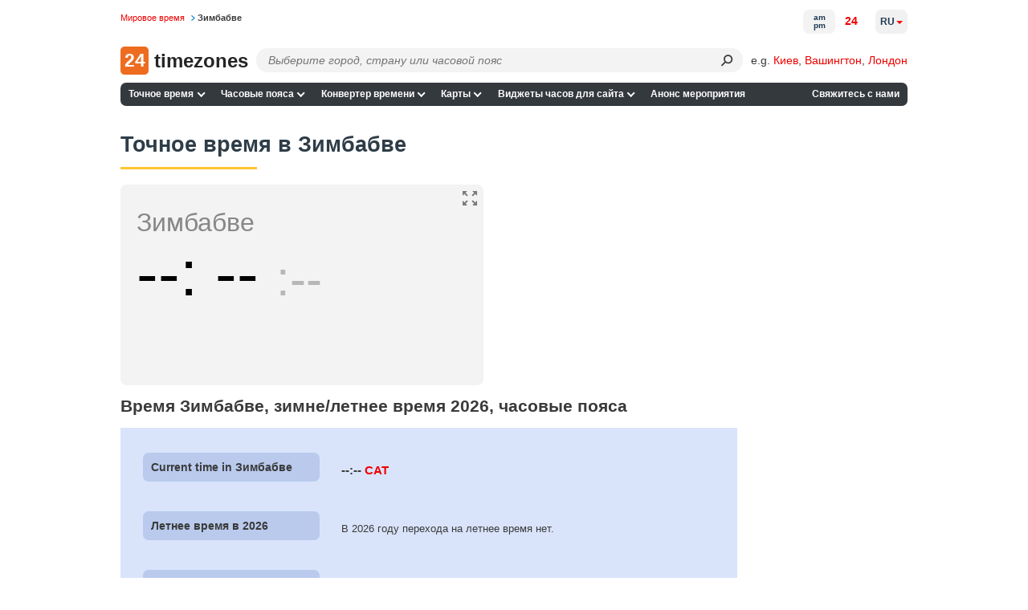

--- FILE ---
content_type: application/javascript
request_url: https://24timezones.com/t?callback=handleServerTime
body_size: -236
content:
handleServerTime(1768873811.171)